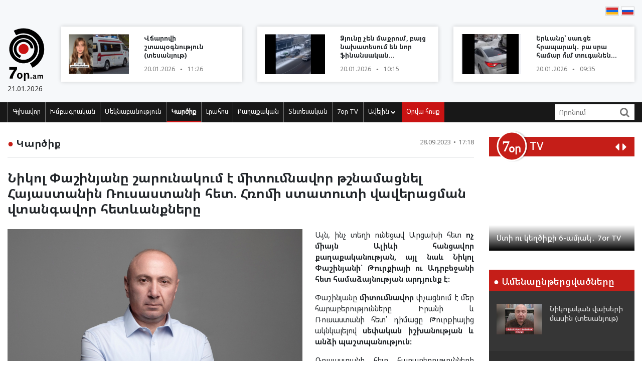

--- FILE ---
content_type: text/html; charset=UTF-8
request_url: https://old.7or.am/am/news/view/260770/
body_size: 12130
content:
<!DOCTYPE html>
<!--[if lt IE 7]>
<html class="no-js lt-ie9 lt-ie8 lt-ie7"> <![endif]-->
<!--[if IE 7]>
<html class="no-js lt-ie9 lt-ie8"> <![endif]-->
<!--[if IE 8]>
<html class="no-js lt-ie9"> <![endif]-->
<!--[if gt IE 8]><!-->
<html class="no-js">
<!--<![endif]-->

<head>
    <meta charset="utf-8" />
    <meta http-equiv="X-UA-Compatible" content="IE=edge,chrome=1" />
    <title>Նիկոլ Փաշինյանը շարունակում է միտումնավոր թշնամացնել Հայաստանին Ռուսաստանի հետ. Հռոմի ստատուտի վավերացման վտանգավոր հետևանքները - Լուրեր Հայաստանից</title>

    
    <meta property="og:title" content="Նիկոլ Փաշինյանը շարունակում է միտումնավոր թշնամացնել Հայաստանին Ռուսաստանի հետ. Հռոմի ստատուտի վավերացման վտանգավոր հետևանքները" />
                                <meta property="og:image" content="https://old.7or.am/images/news/big/2023/09/1695907229_545.jpg" />
                                    
        <meta property="og:type" content="article" />
    <meta property="og:url" content="https://old.7or.am/am/news/view/260770/" />
    <meta name="description" content="Ռուսաստանի հետ հարաբերությունների փչացման միտումնավոր քայլերից է Հռոմի ստատուտի վավերացման գործընթացը նիկոլական իշխանության կողմից&#58;">
    

    <meta property="og:site_name" content="www.7or.am" />
    <meta property="fb:admins" content="1642310508" />
    <meta property="fb:app_id" content="359645270729720"/>
    <meta name="viewport" content="width=device-width, initial-scale=1.0, maximum-scale=1.0, minimum-scale=1.0, user-scalable=no" />
    <link async rel="stylesheet" type="text/css" href="/css/font-awesome.css" />
    <link rel="apple-touch-icon" sizes="57x57" href="/img/favicons/apple-icon-57x57.png">
	<link rel="apple-touch-icon" sizes="60x60" href="/img/favicons/apple-icon-60x60.png">
	<link rel="apple-touch-icon" sizes="72x72" href="/img/favicons/apple-icon-72x72.png">
	<link rel="apple-touch-icon" sizes="76x76" href="/img/favicons/apple-icon-76x76.png">
	<link rel="apple-touch-icon" sizes="114x114" href="/img/favicons/apple-icon-114x114.png">
	<link rel="apple-touch-icon" sizes="120x120" href="/img/favicons/apple-icon-120x120.png">
	<link rel="apple-touch-icon" sizes="144x144" href="/img/favicons/apple-icon-144x144.png">
	<link rel="apple-touch-icon" sizes="152x152" href="/img/favicons/apple-icon-152x152.png">
	<link rel="apple-touch-icon" sizes="180x180" href="/img/favicons/apple-icon-180x180.png">
	<link rel="icon" type="image/png" sizes="192x192"  href="/img/favicons/android-icon-192x192.png">
	<link rel="icon" type="image/png" sizes="32x32" href="/img/favicons/favicon-32x32.png">
	<link rel="icon" type="image/png" sizes="96x96" href="/img/favicons/favicon-96x96.png">
	<link rel="icon" type="image/png" sizes="16x16" href="/img/favicons/favicon-16x16.png">
	<link rel="manifest" href="/img/favicons/manifest.json">
	<meta name="msapplication-TileColor" content="#ffffff">
	<meta name="msapplication-TileImage" content="/img/favicons/ms-icon-144x144.png">
	<meta name="theme-color" content="#ffffff">
    <!-- <link rel="stylesheet" type="text/css" href="css/bootstrap.css" />-->
    <link async rel="stylesheet" href="https://stackpath.bootstrapcdn.com/bootstrap/4.3.1/css/bootstrap.min.css" integrity="sha384-ggOyR0iXCbMQv3Xipma34MD+dH/1fQ784/j6cY/iJTQUOhcWr7x9JvoRxT2MZw1T" crossorigin="anonymous">
    <link async rel="stylesheet" type="text/css" href="/css/main.css" />
    <link async rel="stylesheet" type="text/css" href="/css/main-print.css" media="print" />
    <link async rel="stylesheet" href="https://cdn.jsdelivr.net/npm/simplebar@4.0.0/dist/simplebar.css">
    <script src="/js/vendor/modernizr-2.6.2-respond-1.1.0.min.js"></script>
    <script src="/js/vendor/jquery-3.4.1.min.js"></script>
    <!-- <script src="js/vendor/jquery-ui-1.11.4.min.js"></script>-->
    <script src="/js/vendor/moment-with-locales.min.js"></script>
    <script src="/js/vendor/bootstrap.min.js"></script>
    <script async src="https://platform.twitter.com/widgets.js" charset="utf-8"></script>
    <!--<script src="//localhost:35729/livereload.js"></script>-->
    <script>
        var myurl = "https://old.7or.am/am";
    </script>
    <style>
	.fb-like>span, .fb-like>span>iframe { width:130px !important;}

    </style>
</head>

<body class="page-home">
    <div id="fb-root"></div>
    <!--    <script async defer crossorigin="anonymous" src="https://connect.facebook.net/hy_AM/sdk.js#xfbml=1&version=v3.3"></script>-->
	<script async defer crossorigin="anonymous" src="https://connect.facebook.net/hy_AM/sdk.js#xfbml=1&version=v9.0&appId=359645270729720&autoLogAppEvents=1" nonce="gqhFzuxY"></script>
        <!--<div id="fb-root"></div>
<script async defer crossorigin="anonymous" src="https://connect.facebook.net/en_US/sdk.js#xfbml=1&version=v3.3"></script>-->
    <header>
        <section class="headerTop">
            <div class="container">
                                <section class="banner" style="padding-top: 10px;">
                                   <!--  <a href="https://www.facebook.com/share/1GoFHwaarn/?mibextid=wwXIfr" target="_blank">
                        <img src="/img/banners/election-2025/banner-top.jpg" class="img-fluid d-none d-md-block d-lg-block" alt="Responsive image">
                        <img src="/img/banners/election-2025/banner-top-mobile.jpg" class="img-fluid d-xl-none d-lg-none d-md-none d-sm-block" alt="Responsive image">
                    </a> -->
                                </section>
                <section class="flags">
                    <div class="fb-like" data-href="https://www.facebook.com/7or.am/" data-width="130" data-layout="button_count" data-action="like" data-size="small" data-show-faces="true" data-share="false"></div>
                                                                                                                                                                                                                                                                                                                                                                                                                                                                                                                                                                                                                                                                                                        
                        
                                                                <a href="https://old.7or.am/am/news/view/260770/"><img src="/img/svg/7orhy.svg" /></a>                    <a href="https://old.7or.am/ru/news/view/260770/" > <img src="/img/svg/7orru.svg" /></a>                </section>
                <div class="row mt-2 align-items-center">
                    <div class="col-sm-12 col-lg-1">
                        <a href="https://old.7or.am/am" title="7or.am" class="logo mobileLogo d-lg-none">
                            <img class="img-fluid" src="/img/svg/7orlogo1.svg" alt="" title="" />
                            <div>
                                <img src="/img/svg/7orlogo2.svg" alt="" title="" />
                                <span>21.01.2026</span>
                            </div>
                        </a>
                        <a href="https://old.7or.am/am" class="logo d-none d-lg-block">
                            <img class="img-fluid" src="/img/svg/7orLogo.svg" alt="" title="" />
                            <div>
                                <span>21.01.2026</span>
                            </div>
                        </a>
                    </div>
                    <div class="col-12 d-block d-lg-none">
                        <section class="headerBottom">
                            <div class="menu-container">
                                <ul class="nav">
                                    <li class="nav-item dropdown" id="show-more">
                                        <a class="nav-link" href="#" role="button" aria-haspopup="true" aria-expanded="false"><i class="fa fa-bars"></i></a>
                                        <ul id="smallMenu">
                                            <li>
                                                <form class="form-inline nav-link">
                                                    <div class="input-group">
                                                        <input class="form-control-sm" type="search" placeholder="Որոնում…" aria-label="Search">
                                                        <div class="input-group-append">
                                                            <span class="searchIcon" type="submit"><i class="fa fa-search"></i></span>
                                                        </div>
                                                    </div>
                                                </form>
                                                <button type="button" class="close d-none" aria-label="Close">
                                                    <span aria-hidden="true">&times;</span>
                                                </button>
                                            </li>
                                            <li><a class="nav-link " href="https://old.7or.am/am">Գլխավոր</a></li>
                                            				                            <li><a class="nav-link" href="https://old.7or.am/am/news/category/15/xmbagrakan">Խմբագրական</a></li>
				                            				                            <li><a class="nav-link" href="https://old.7or.am/am/news/category/18/meknabanutiun">Մեկնաբանություն</a></li>
				                            				                            <li><a class="nav-link" href="https://old.7or.am/am/news/category/16/karciq">Կարծիք</a></li>
				                            				                            <li><a class="nav-link" href="https://old.7or.am/am/news/category/14/lrahos">Լրահոս</a></li>
				                            				                            <li><a class="nav-link" href="https://old.7or.am/am/news/category/7/political">Քաղաքական</a></li>
				                            				                            <li><a class="nav-link" href="https://old.7or.am/am/news/category/8/tntesakan">Տնտեսական</a></li>
				                            				                            <li><a class="nav-link" href="https://old.7or.am/am/news/category/35/7or-tv">7օր TV</a></li>
				                            				                            			                                <li><a class="nav-link" href="https://old.7or.am/am/news/category/13/tesanyut">Տեսանյութ</a></li>
			                                			                                <li><a class="nav-link" href="https://old.7or.am/am/news/category/20/tesasrah">Տեսասրահ</a></li>
			                                			                                <li><a class="nav-link" href="https://old.7or.am/am/news/category/19/cur_haeli">Ծուռ հայելի</a></li>
			                                			                                <li><a class="nav-link" href="https://old.7or.am/am/news/category/6/uxix_xostq">Ուղիղ խոսք</a></li>
			                                			                                <li><a class="nav-link" href="https://old.7or.am/am/news/category/9/taracashrjan">Աշխարհ</a></li>
			                                			                                <li><a class="nav-link" href="https://old.7or.am/am/news/category/17/harcazriuc">Հարցազրույց</a></li>
			                                                                        </ul>
                                    </li>
                                    <li class="nav-item flow"><a class="nav-link" href="https://old.7or.am/am/news/orvahosq/">Օրվա հոսք</a></li>
                                </ul>
                            </div>
                        </section>
                    </div>
                    <div class="col-sm-12 col-lg-11">
                        <div class="row">
												<div class="col-sm-12 col-md-4  d-none d-md-block d-lg-block d-xl-block">
                                <a href="https://old.7or.am/am/news/view/288373/" class="newsBlock">
                                    <div class="row">
                                        <div class="col-sm-12 col-lg-5 ">
                                            <div class="newsBlockImg">
		                                        <div class="img" style="background-image: url('https://old.7or.am/images/news/thumb/2026/01/1768896981_BeFunky-collage4 - 2026-01-20T121554.580.jpg')" title="Վճարովի շտապօգնություն (տեսանյութ)">
		                                        </div>
	                                        </div>
                                        </div>
                                        <div class="col-sm-12 col-lg-7">
                                            <div class="newsBlockTitle">
                                                <h2>Վճարովի շտապօգնություն (տեսանյութ)</h2>
                                                <p class="newsBlockDate d-flex">20.01.2026 <span>&#9679;</span> 11:26</p>
                                            </div>
                                        </div>
                                    </div>
                                </a>
                            </div>
												<div class="col-sm-12 col-md-4  d-none d-md-block d-lg-block d-xl-block">
                                <a href="https://old.7or.am/am/news/view/288370/" class="newsBlock">
                                    <div class="row">
                                        <div class="col-sm-12 col-lg-5 ">
                                            <div class="newsBlockImg">
		                                        <div class="img" style="background-image: url('https://old.7or.am/images/news/thumb/2026/01/1768889994_3.jpg')" title="Ձյունը չեն մաքրում, բայց նախատեսում են նոր ֆինանսական հատկացումներ (տեսանյութ)">
		                                        </div>
	                                        </div>
                                        </div>
                                        <div class="col-sm-12 col-lg-7">
                                            <div class="newsBlockTitle">
                                                <h2>Ձյունը չեն մաքրում, բայց նախատեսում են նոր ֆինանսական հատկացումներ (տեսանյութ)</h2>
                                                <p class="newsBlockDate d-flex">20.01.2026 <span>&#9679;</span> 10:15</p>
                                            </div>
                                        </div>
                                    </div>
                                </a>
                            </div>
												<div class="col-sm-12 col-md-4  d-none d-md-block d-lg-block d-xl-block">
                                <a href="https://old.7or.am/am/news/view/288363/" class="newsBlock">
                                    <div class="row">
                                        <div class="col-sm-12 col-lg-5 ">
                                            <div class="newsBlockImg">
		                                        <div class="img" style="background-image: url('https://old.7or.am/images/news/thumb/2026/01/1768887684_3.jpg')" title="Երևանը՝ սառցե հրապարակ․ բա սրա համար ո՞ւմ տուգանեն (տեսանյութ)">
		                                        </div>
	                                        </div>
                                        </div>
                                        <div class="col-sm-12 col-lg-7">
                                            <div class="newsBlockTitle">
                                                <h2>Երևանը՝ սառցե հրապարակ․ բա սրա համար ո՞ւմ տուգանեն (տեսանյութ)</h2>
                                                <p class="newsBlockDate d-flex">20.01.2026 <span>&#9679;</span> 09:35</p>
                                            </div>
                                        </div>
                                    </div>
                                </a>
                            </div>
						                        </div>
                    </div>
                </div>
            </div>
        </section>
        <section class="headerBottom d-none d-lg-block">
            <div class="container">
                <div class="menu-container">
                    <ul class="nav">
                        <li class="nav-item "><a class="nav-link " href="https://old.7or.am/am" title="Գլխավոր">Գլխավոր</a></li>
                                                <li class="nav-item "><a class="nav-link" href="https://old.7or.am/am/news/category/15/xmbagrakan">Խմբագրական</a></li>
                                                <li class="nav-item "><a class="nav-link" href="https://old.7or.am/am/news/category/18/meknabanutiun">Մեկնաբանություն</a></li>
                                                <li class="nav-item active"><a class="nav-link" href="https://old.7or.am/am/news/category/16/karciq">Կարծիք</a></li>
                                                <li class="nav-item "><a class="nav-link" href="https://old.7or.am/am/news/category/14/lrahos">Լրահոս</a></li>
                                                <li class="nav-item "><a class="nav-link" href="https://old.7or.am/am/news/category/7/political">Քաղաքական</a></li>
                                                <li class="nav-item "><a class="nav-link" href="https://old.7or.am/am/news/category/8/tntesakan">Տնտեսական</a></li>
                                                <li class="nav-item "><a class="nav-link" href="https://old.7or.am/am/news/category/35/7or-tv">7օր TV</a></li>
                                                <li class="nav-item dropdown">
                            <a class="nav-link dropdown-toggle" href="#" id="navbarDropdownMenuLink" role="button"
                               data-toggle="dropdown"
                               aria-haspopup="true" aria-expanded="false">Ավելին <i class="fa fa-chevron-down"></i></a>
                            <ul class="dropdown-menu" aria-labelledby="navbarDropdownMenuLink">
                                                                <li><a href="https://old.7or.am/am/news/category/7/political">Քաղաքական</a></li>
                                                                <li><a href="https://old.7or.am/am/news/category/8/tntesakan">Տնտեսական</a></li>
                                                                <li><a href="https://old.7or.am/am/news/category/13/tesanyut">Տեսանյութ</a></li>
                                                                <li><a href="https://old.7or.am/am/news/category/20/tesasrah">Տեսասրահ</a></li>
                                                                <li><a href="https://old.7or.am/am/news/category/19/cur_haeli">Ծուռ հայելի</a></li>
                                                                <li><a href="https://old.7or.am/am/news/category/6/uxix_xostq">Ուղիղ խոսք</a></li>
                                                                <li><a href="https://old.7or.am/am/news/category/9/taracashrjan">Աշխարհ</a></li>
                                                                <li><a href="https://old.7or.am/am/news/category/17/harcazriuc">Հարցազրույց</a></li>
                                                                
                            </ul>
                        </li>
                        <li class="nav-item flow d-none d-sm-block"><a class="nav-link" href="https://old.7or.am/am/news/orvahosq/">Օրվա հոսք</a>
                        </li>
                    </ul>
                    <div class="d-flex col-sm-3 col-lg-2">
                        <form class="form-inline">
                            <div class="input-group">
                                <input class="form-control-sm" type="search" placeholder="Որոնում" aria-label="Search">
                                <div class="input-group-append">
                                    <span class="searchIcon" type="submit"><i class="fa fa-search"></i></span>
                                </div>
                            </div>
                        </form>
                    </div>
                </div>
            </div>
        </section>
    </header>
    <script>
        
        $(document).ready(function(){
            $(".searchIcon").click(function() {
                var searchtext = $(this).parents("form").submit();
                return false;
            });
            $('input[type="search"]').parents("form").submit(function(e){
                var searchtext = $(this).find('input[type="search"]').val();
                if (searchtext.length < 3)
                    return false;
                document.location.href = myurl + "/news/search/" + searchtext;
                return false;
            });
        });
        
    </script>
<section class="content inner-content page-details">
    <div class="container">
        <div class="row">
            <div class="col-12 col-md-8 col-lg-9">
                <div class="clearfix">
                    <h2 class="contentTitle float-left"><span>&#9679;</span> <a href="https://old.7or.am/am/news/category/16/karciq">Կարծիք</a></h2>
                    <p class="newsBlockDate d-flex float-right">28.09.2023 <span>&#9679;</span> 17:18</p>
                </div>
                <hr>
                <div class="commentaryContent">
                    <h3>
                        Նիկոլ Փաշինյանը շարունակում է միտումնավոր թշնամացնել Հայաստանին Ռուսաստանի հետ. Հռոմի ստատուտի վավերացման վտանգավոր հետևանքները
                    </h3>
                    <div>
                                                    <img class="img-fluid" src="https://old.7or.am/images/news/big/2023/09/1695907229_545.jpg" alt="Նիկոլ Փաշինյանը շարունակում է միտումնավոր թշնամացնել Հայաստանին Ռուսաստանի հետ. Հռոմի ստատուտի վավերացման վտանգավոր հետևանքները" title="Նիկոլ Փաշինյանը շարունակում է միտումնավոր թշնամացնել Հայաստանին Ռուսաստանի հետ. Հռոմի ստատուտի վավերացման վտանգավոր հետևանքները">
                                                <p class="x11i5rnm xat24cr x1mh8g0r x1vvkbs xtlvy1s x126k92a" style="text-align: justify;">Այն, ինչ տեղի ունեցավ Արցախի հետ<strong> ոչ միայն Ալիևի հանցավոր քաղաքականության, այլ նաև Նիկոլ Փաշինյանի՝ Թուրքիայի ու Ադրբեջանի հետ համաձայնության արդյունք է:</strong></p>
<p dir="auto" style="text-align: justify;">Փաշինյանը <strong>միտումնավոր</strong> փչացնում է մեր հարաբերությունները Իրանի և Ռուսաստանի հետ՝ դիմացը Թուրքիայից ակնկալելով <strong>սեփական իշխանության և անձի պաշտպանություն:</strong></p>
<p dir="auto" style="text-align: justify;">Ռուսաստանի հետ հարաբերությունների փչացման միտումնավոր քայլերից է Հռոմի ստատուտի վավերացման գործընթացը նիկոլական իշխանության կողմից:</p>
<p class="x11i5rnm xat24cr x1mh8g0r x1vvkbs xtlvy1s x126k92a" style="text-align: justify;">Արևմուտք-Ռուսաստան սուր բախման պայմաններում ՌԴ նախագահի դեմ արվող քայլը կարող է հանգեցնել <strong>խիստ բացասական հետևանքների ու վերջնականապես փլուզել մեր անվտանգային համակարգը:</strong></p>
<p class="x11i5rnm xat24cr x1mh8g0r x1vvkbs xtlvy1s x126k92a" style="text-align: right;"><strong>&laquo;Մայր Հայաստան&raquo; դաշինքի առաջնորդ Անդրանիկ Թևանյանի ֆեյսբուքյան <a href="https://www.facebook.com/andranik.tevanyan.1/posts/pfbid02MpesrRUwgdjf4X8zvJBJVgvnhS7U9py5YpMrkzvmF5imnXU9SDHZfK9yYwTex6Cal" target="_blank" rel="noopener">էջից</a></strong></p>
                        
                    </div>
                </div>
                <div style="background-color: #E0E0E0; width:100%; padding:5px;margin-top: 5px;">
                         <div class="sharethis-inline-share-buttons"></div>
                </div>
                <section class="commentary ">
    <h2 class="contentTitle"><span>&#9679; </span>  Այս խորագրի վերջին նյութերը</h2>
    <div class="row">
                <div class="col-12 col-md-4">
    <a href="https://old.7or.am/am/news/view/288373/" class="newsBlock">
        <div class="newsImg">
            <div class="img" style="background-image: url('https://old.7or.am/images/news/big/2026/01/1768896981_BeFunky-collage4 - 2026-01-20T121554.580.jpg')"></div>
        </div>
        
        <div class="newsBlockTitle">
            <h2>Վճարովի շտապօգնություն (տեսանյութ)</h2>
            <p class="newsBlockDate d-flex">20.01.2026 <span>&#9679;</span> 11:26</p>
        </div>
                <div class="newsBlockText">
            <p>Հունվարի 1-ից սկսած՝ շտապօգնության 8-րդ կանչից հետո յուրաքանչյուր հաջորդ կանչի համար քաղաքացիները պետք է վճարեն 10 000 դրամ&#58;</p>
        </div>
            </a>
</div>
                <div class="col-12 col-md-4">
    <a href="https://old.7or.am/am/news/view/288370/" class="newsBlock">
        <div class="newsImg">
            <div class="img" style="background-image: url('https://old.7or.am/images/news/big/2026/01/1768889994_3.jpg')"></div>
        </div>
        
        <div class="newsBlockTitle">
            <h2>Ձյունը չեն մաքրում, բայց նախատեսում են նոր ֆինանսական հատկացումներ (տեսանյութ)</h2>
            <p class="newsBlockDate d-flex">20.01.2026 <span>&#9679;</span> 10:15</p>
        </div>
                <div class="newsBlockText">
            <p>Նախատեսվում են նոր ֆինանսական հատկացումներ՝ հիմնավորմամբ, որ ձյան և սառույցի հետևանքով ճանապարհներին առաջացել են նոր փոսեր։</p>
        </div>
            </a>
</div>
                <div class="col-12 col-md-4">
    <a href="https://old.7or.am/am/news/view/288363/" class="newsBlock">
        <div class="newsImg">
            <div class="img" style="background-image: url('https://old.7or.am/images/news/big/2026/01/1768887684_3.jpg')"></div>
        </div>
        
        <div class="newsBlockTitle">
            <h2>Երևանը՝ սառցե հրապարակ․ բա սրա համար ո՞ւմ տուգանեն (տեսանյութ)</h2>
            <p class="newsBlockDate d-flex">20.01.2026 <span>&#9679;</span> 09:35</p>
        </div>
                <div class="newsBlockText">
            <p>Հերթական «անկանխատեսելի» ձյան հետևանքները․ ոչ մի մաքրման աշխատանք չի կատարվել։</p>
        </div>
            </a>
</div>
                <div class="col-12 col-md-4">
    <a href="https://old.7or.am/am/news/view/288362/" class="newsBlock">
        <div class="newsImg">
            <div class="img" style="background-image: url('https://old.7or.am/images/news/big/2026/01/1768840977_3.jpg')"></div>
        </div>
        
        <div class="newsBlockTitle">
            <h2>Ժողովրդին շարունակում են թալանել․ Թուրքիայի սահմանի գյուղերը, կարծես, ուզում են դատարկել (տեսանյութ)</h2>
            <p class="newsBlockDate d-flex">19.01.2026 <span>&#9679;</span> 20:30</p>
        </div>
                <div class="newsBlockText">
            <p>Politik.am-ի զրուցակիցն է քաղաքագետ, «Մայր Հայաստան» կուսակցության վարչության անդամ Դերենիկ Մալխասանը։</p>
        </div>
            </a>
</div>
                <div class="col-12 col-md-4">
    <a href="https://old.7or.am/am/news/view/288361/" class="newsBlock">
        <div class="newsImg">
            <div class="img" style="background-image: url('https://old.7or.am/images/news/big/2026/01/1768839575_3.jpg')"></div>
        </div>
        
        <div class="newsBlockTitle">
            <h2>Ո՞ւր է կորել Շիրակի մարզպետը</h2>
            <p class="newsBlockDate d-flex">19.01.2026 <span>&#9679;</span> 20:18</p>
        </div>
                <div class="newsBlockText">
            <p>Կատարյալ անտերություն է, տպավորություն է, որ մարզում անիշխանությունն է, իսկ Շիրակի մարզպետն էլ ուղտի ականջում հանգիստ քնած է։</p>
        </div>
            </a>
</div>
                <div class="col-12 col-md-4">
    <a href="https://old.7or.am/am/news/view/288359/" class="newsBlock">
        <div class="newsImg">
            <div class="img" style="background-image: url('https://old.7or.am/images/news/big/2026/01/1768832933_3.jpg')"></div>
        </div>
        
        <div class="newsBlockTitle">
            <h2>Շա՞հ, թե՞ Այաթոլլա, միասնական Իրա՞ն, թե՞ երկրի փլուզում. ի՞նչ է սպասվում Իրանին, և ինչպե՞ս այդ ամենը կազդի Հայաստանի անվտանգության վրա (ամփոփում)</h2>
            <p class="newsBlockDate d-flex">19.01.2026 <span>&#9679;</span> 18:23</p>
        </div>
                <div class="newsBlockText">
            <p>Իրանում բողոքի ալիքն այսօր ակնհայտորեն անկման միտումներ է ցույց տալիս&#58;</p>
        </div>
            </a>
</div>
            </div>
</section>            </div>
            <div class="col-12 col-md-4 col-lg-3">
                <section class="sidebar">
                    <div id="carouselControls" class="carousel slide" data-interval="false">
        <div class="carousel-inner">
            <div class="carousel-header">
                <script src="https://apis.google.com/js/platform.js"></script>
                <div class="logo-label">
                    <a href="https://old.7or.am/am/news/category/35/7or-tv">
                        <img src="/img/svg/7ortv.svg" alt="logo">
                    </a>
                        <h2> TV</h2>
                </div>
                <div class="carousel-controls">
                    <a class="" href="#carouselControls" role="button" data-slide="prev">
                        <!--<span class="carousel-control-prev-icon" aria-hidden="true"></span>-->
                        <i class="fa fa-caret-left"></i>
                        <span class="sr-only">Previous</span>
                    </a>
                    <a class="" href="#carouselControls" role="button" data-slide="next">
                        <i class="fa fa-caret-right"></i>
                        <span class="sr-only">Next</span>
                    </a>
                </div>
                <div class="g-ytsubscribe" data-channelid="UCPa14mBWNioWR3aBSsOShCA" data-layout="default" data-count="hidden"></div>
            </div>

                            <div class="carousel-item item active">
                    <iframe data-url="https://www.youtube.com/embed/mVEfUi7SK7k?rel=0&autoplay=1&mute=1" width="266" height="190" src="https://www.youtube.com/embed/mVEfUi7SK7k?rel=0&autoplay=1&mute=1" frameborder="0" allow="accelerometer;  encrypted-media; gyroscope; picture-in-picture" allowfullscreen></iframe>

                    <!-- div class="fb-video" data-href="https://www.facebook.com/facebook/videos/mVEfUi7SK7k/" data-width="266" data-show-text="false" data-allowfullscreen

="true" data-autoplay="true">
                    </div-->
                    <div class="carousel-caption">
                        <h5>Ստի ու կեղծիքի 6-ամյակ․ 7or TV</h5>
                    </div>
                </div>
                            <div class="carousel-item item ">
                    <iframe data-url="https://www.youtube.com/embed/VjrEPqdYoLs?rel=0&autoplay=1&mute=1" width="266" height="190" src="https://www.youtube.com/embed/VjrEPqdYoLs?rel=0&autoplay=1&mute=1" frameborder="0" allow="accelerometer;  encrypted-media; gyroscope; picture-in-picture" allowfullscreen></iframe>

                    <!-- div class="fb-video" data-href="https://www.facebook.com/facebook/videos/VjrEPqdYoLs/" data-width="266" data-show-text="false" data-allowfullscreen

="true" data-autoplay="true">
                    </div-->
                    <div class="carousel-caption">
                        <h5>«Լֆիկական Օսվենցիմից» մինչև «հեղափոխական» անձրևանոց. 7or TV</h5>
                    </div>
                </div>
                            <div class="carousel-item item ">
                    <iframe data-url="https://www.youtube.com/embed/r-bQl-nEc04?rel=0&autoplay=1&mute=1" width="266" height="190" src="https://www.youtube.com/embed/r-bQl-nEc04?rel=0&autoplay=1&mute=1" frameborder="0" allow="accelerometer;  encrypted-media; gyroscope; picture-in-picture" allowfullscreen></iframe>

                    <!-- div class="fb-video" data-href="https://www.facebook.com/facebook/videos/r-bQl-nEc04/" data-width="266" data-show-text="false" data-allowfullscreen

="true" data-autoplay="true">
                    </div-->
                    <div class="carousel-caption">
                        <h5>Ինչպես Նիկոլը դավաճանեց Արցախին ու Հայաստանին և խաբեց հայ ժողովրդին․ 7or TV</h5>
                    </div>
                </div>
                            <div class="carousel-item item ">
                    <iframe data-url="https://www.youtube.com/embed/Fx1z54FPt2c?rel=0&autoplay=1&mute=1" width="266" height="190" src="https://www.youtube.com/embed/Fx1z54FPt2c?rel=0&autoplay=1&mute=1" frameborder="0" allow="accelerometer;  encrypted-media; gyroscope; picture-in-picture" allowfullscreen></iframe>

                    <!-- div class="fb-video" data-href="https://www.facebook.com/facebook/videos/Fx1z54FPt2c/" data-width="266" data-show-text="false" data-allowfullscreen

="true" data-autoplay="true">
                    </div-->
                    <div class="carousel-caption">
                        <h5>Նիկոլական ստեր (ռետրո). 7or TV</h5>
                    </div>
                </div>
                            <div class="carousel-item item ">
                    <iframe data-url="https://www.youtube.com/embed/soZH997eJ8k?rel=0&autoplay=1&mute=1" width="266" height="190" src="https://www.youtube.com/embed/soZH997eJ8k?rel=0&autoplay=1&mute=1" frameborder="0" allow="accelerometer;  encrypted-media; gyroscope; picture-in-picture" allowfullscreen></iframe>

                    <!-- div class="fb-video" data-href="https://www.facebook.com/facebook/videos/soZH997eJ8k/" data-width="266" data-show-text="false" data-allowfullscreen

="true" data-autoplay="true">
                    </div-->
                    <div class="carousel-caption">
                        <h5>Նիկոլական կռուտիտներ` պատերազմի ու զոհերի թեմայով. 7or TV</h5>
                    </div>
                </div>
                    </div>
    </div>                <section class="most-read ">
    <h2 class="sidebarTitle"><span>&#9679;</span> Ամենաընթերցվածները</h2>
    <div></div>
        <div class="sidebarNewsBlock">
        <div class="row">
            <div class="col-5">
                <div class="newsBlockImg">
                    <img class="img-fluid" src="https://old.7or.am/images/news/thumb/2026/01/1768823291_3.jpg" alt="headerImg" />
                </div>
            </div>
            <div class="col-7">
                <div class="newsBlockTitle">
                    <h2><a href="https://old.7or.am/am/news/view/288353/">Նիկոլական վախերի մասին (տեսանյութ)</a></h2>
                </div>
            </div>
        </div>
    </div>
        <div class="sidebarNewsBlock">
        <div class="row">
            <div class="col-5">
                <div class="newsBlockImg">
                    <img class="img-fluid" src="https://old.7or.am/images/news/thumb/2026/01/1768813470_BeFunky-collage4 - 2026-01-19T130419.175.jpg" alt="headerImg" />
                </div>
            </div>
            <div class="col-7">
                <div class="newsBlockTitle">
                    <h2><a href="https://old.7or.am/am/news/view/288348/">Քաղաքացին փորձել է մուտք գործել շենք, բայց մերկասառույցի պատճառով գրեթե հայտնվելու էր հրդեհի մեջ (տեսանյութ)</a></h2>
                </div>
            </div>
        </div>
    </div>
        <div class="sidebarNewsBlock">
        <div class="row">
            <div class="col-5">
                <div class="newsBlockImg">
                    <img class="img-fluid" src="https://old.7or.am/images/news/thumb/2026/01/1768800561_3.jpg" alt="headerImg" />
                </div>
            </div>
            <div class="col-7">
                <div class="newsBlockTitle">
                    <h2><a href="https://old.7or.am/am/news/view/288334/">Բարձր աշխատավարձ ստացող ամենապարապ մարդը</a></h2>
                </div>
            </div>
        </div>
    </div>
        <div class="sidebarNewsBlock">
        <div class="row">
            <div class="col-5">
                <div class="newsBlockImg">
                    <img class="img-fluid" src="https://old.7or.am/images/news/thumb/2026/01/1768643896_77.jpg" alt="headerImg" />
                </div>
            </div>
            <div class="col-7">
                <div class="newsBlockTitle">
                    <h2><a href="https://old.7or.am/am/news/view/288316/">Նիկոլական «թավշյա» թվաբանություն</a></h2>
                </div>
            </div>
        </div>
    </div>
        <div class="sidebarNewsBlock">
        <div class="row">
            <div class="col-5">
                <div class="newsBlockImg">
                    <img class="img-fluid" src="https://old.7or.am/images/news/thumb/2026/01/1768565243_3.jpg" alt="headerImg" />
                </div>
            </div>
            <div class="col-7">
                <div class="newsBlockTitle">
                    <h2><a href="https://old.7or.am/am/news/view/288300/">Ինչպես է Ալեն Սիմոնյանը ծախսում պարգևավճարը. Արեգնազ Մանուկյան (տեսանյութ)</a></h2>
                </div>
            </div>
        </div>
    </div>
        <div class="sidebarNewsBlock">
        <div class="row">
            <div class="col-5">
                <div class="newsBlockImg">
                    <img class="img-fluid" src="https://old.7or.am/images/news/thumb/2026/01/1768557668_BeFunky-collage4 - 2026-01-16T140102.940.jpg" alt="headerImg" />
                </div>
            </div>
            <div class="col-7">
                <div class="newsBlockTitle">
                    <h2><a href="https://old.7or.am/am/news/view/288295/">Ինչու է ՔՊ-ն դարձել համր ձուկ (տեսանյութ)</a></h2>
                </div>
            </div>
        </div>
    </div>
    </section>                <section class="news-flow">
    <h2 class="sidebarTitle"><span>&#9679;</span> <a href="https://old.7or.am/am/news/category/14/lrahos">Լրահոս</a></h2>
    <div class="flowContainer">
        <div data-simplebar data-simplebar-auto-hide="false">
                        <div class="newsBlock">
                <div class="row">
                    <div class="col-5">
                        <div class="newsBlockImg">
                            <img class="img-fluid" src="https://old.7or.am/images/news/thumb/2026/01/1768920317_3.jpg" alt="headerImg" />
                        </div>
                    </div>
                    <div class="col-7">
                        <div class="newsBlockTitle">
                            <h2><a href="https://old.7or.am/am/news/view/288384/">Երկրի վրա կեսգիշերին մոտ սկսված մագնիսական փոթորիկը գիշերը հասել է G4.7 մակարդակի․ Լևոն Ազիզյան</a>
                            </h2>
                            <p class="newsBlockDate d-flex">20.01.2026 <span>&#9679;</span> 18:43</p>
                        </div>
                    </div>
                </div>
            </div>
                        <div class="newsBlock">
                <div class="row">
                    <div class="col-5">
                        <div class="newsBlockImg">
                            <img class="img-fluid" src="https://old.7or.am/images/news/thumb/2026/01/1768920146_3.jpg" alt="headerImg" />
                        </div>
                    </div>
                    <div class="col-7">
                        <div class="newsBlockTitle">
                            <h2><a href="https://old.7or.am/am/news/view/288383/">Գուսան ծայրագույն վարդապետ Ալճանյանն ազատվել է Շվեյցարիայի Հայոց թեմի առաջնորդական տեղապահի պաշտոնից․ նոր նշանակումներ</a>
                            </h2>
                            <p class="newsBlockDate d-flex">20.01.2026 <span>&#9679;</span> 18:40</p>
                        </div>
                    </div>
                </div>
            </div>
                        <div class="newsBlock">
                <div class="row">
                    <div class="col-5">
                        <div class="newsBlockImg">
                            <img class="img-fluid" src="https://old.7or.am/images/news/thumb/2026/01/1768919985_3.jpg" alt="headerImg" />
                        </div>
                    </div>
                    <div class="col-7">
                        <div class="newsBlockTitle">
                            <h2><a href="https://old.7or.am/am/news/view/288382/">ՀՀ կառավարությունն՝ ընդդեմ Ֆիրդուսի 33 թաղամասի բնակիչների (տեսանյութ)</a>
                            </h2>
                            <p class="newsBlockDate d-flex">20.01.2026 <span>&#9679;</span> 18:36</p>
                        </div>
                    </div>
                </div>
            </div>
                        <div class="newsBlock">
                <div class="row">
                    <div class="col-5">
                        <div class="newsBlockImg">
                            <img class="img-fluid" src="https://old.7or.am/images/news/thumb/2026/01/1768917756_3.jpg" alt="headerImg" />
                        </div>
                    </div>
                    <div class="col-7">
                        <div class="newsBlockTitle">
                            <h2><a href="https://old.7or.am/am/news/view/288380/">Կենդանաբանական այգուց հիվանդանոց է տեղափոխվել 24-ամյա տղա՝ պարանոցի հատվածում ստացած վնասվածքներով</a>
                            </h2>
                            <p class="newsBlockDate d-flex">20.01.2026 <span>&#9679;</span> 17:58</p>
                        </div>
                    </div>
                </div>
            </div>
                        <div class="newsBlock">
                <div class="row">
                    <div class="col-5">
                        <div class="newsBlockImg">
                            <img class="img-fluid" src="https://old.7or.am/images/news/thumb/2026/01/1768915919_3.png" alt="headerImg" />
                        </div>
                    </div>
                    <div class="col-7">
                        <div class="newsBlockTitle">
                            <h2><a href="https://old.7or.am/am/news/view/288379/">Սևանի ափին գտնվող շինությունում հայտնաբերվել է տղամարդու մшրմին, կա վիրավnր</a>
                            </h2>
                            <p class="newsBlockDate d-flex">20.01.2026 <span>&#9679;</span> 17:31</p>
                        </div>
                    </div>
                </div>
            </div>
                        <div class="newsBlock">
                <div class="row">
                    <div class="col-5">
                        <div class="newsBlockImg">
                            <img class="img-fluid" src="https://old.7or.am/images/news/thumb/2026/01/1768912428_3.jpg" alt="headerImg" />
                        </div>
                    </div>
                    <div class="col-7">
                        <div class="newsBlockTitle">
                            <h2><a href="https://old.7or.am/am/news/view/288378/">Գորիսում սահնակով սահելիս անչափահաս տղաները բախվել են արգելապատնեշին. նրանցից մեկը մահացել է</a>
                            </h2>
                            <p class="newsBlockDate d-flex">20.01.2026 <span>&#9679;</span> 16:30</p>
                        </div>
                    </div>
                </div>
            </div>
                        <div class="newsBlock">
                <div class="row">
                    <div class="col-5">
                        <div class="newsBlockImg">
                            <img class="img-fluid" src="https://old.7or.am/images/news/thumb/2026/01/1768911028_3.jpg" alt="headerImg" />
                        </div>
                    </div>
                    <div class="col-7">
                        <div class="newsBlockTitle">
                            <h2><a href="https://old.7or.am/am/news/view/288377/">Գագիկ Սարգսյանը հրաժարական է ներկայացրել Հայաստանի դահուկավազքի և սնոուբորդի ֆեդերացիայի նախագահի պաշտոնից (տեսանյութ)</a>
                            </h2>
                            <p class="newsBlockDate d-flex">20.01.2026 <span>&#9679;</span> 16:06</p>
                        </div>
                    </div>
                </div>
            </div>
                        <div class="newsBlock">
                <div class="row">
                    <div class="col-5">
                        <div class="newsBlockImg">
                            <img class="img-fluid" src="https://old.7or.am/images/news/thumb/2026/01/1768908340_3.jpg" alt="headerImg" />
                        </div>
                    </div>
                    <div class="col-7">
                        <div class="newsBlockTitle">
                            <h2><a href="https://old.7or.am/am/news/view/288375/">Հետապնդումներ են սկսվել Մասյացոտնի թեմի քահանաների նկատմամբ</a>
                            </h2>
                            <p class="newsBlockDate d-flex">20.01.2026 <span>&#9679;</span> 15:24</p>
                        </div>
                    </div>
                </div>
            </div>
                        <div class="newsBlock">
                <div class="row">
                    <div class="col-5">
                        <div class="newsBlockImg">
                            <img class="img-fluid" src="https://old.7or.am/images/news/thumb/2026/01/1768905830_3.jpg" alt="headerImg" />
                        </div>
                    </div>
                    <div class="col-7">
                        <div class="newsBlockTitle">
                            <h2><a href="https://old.7or.am/am/news/view/288374/">ԵՄ-ին և ԵԱՏՄ-ին ՀՀ-ի միաժամանակյա անդամակցությունն անհնար է․ Լավրով (տեսանյութ)</a>
                            </h2>
                            <p class="newsBlockDate d-flex">20.01.2026 <span>&#9679;</span> 13:58</p>
                        </div>
                    </div>
                </div>
            </div>
                        <div class="newsBlock">
                <div class="row">
                    <div class="col-5">
                        <div class="newsBlockImg">
                            <img class="img-fluid" src="https://old.7or.am/images/news/thumb/2026/01/1768889657_3.jpg" alt="headerImg" />
                        </div>
                    </div>
                    <div class="col-7">
                        <div class="newsBlockTitle">
                            <h2><a href="https://old.7or.am/am/news/view/288369/">Հայաստանում գիշերային ժամերին կցրտի 7-10 աստիճանով</a>
                            </h2>
                            <p class="newsBlockDate d-flex">20.01.2026 <span>&#9679;</span> 11:11</p>
                        </div>
                    </div>
                </div>
            </div>
                        <div class="newsBlock">
                <div class="row">
                    <div class="col-5">
                        <div class="newsBlockImg">
                            <img class="img-fluid" src="https://old.7or.am/images/news/thumb/2026/01/1768889443_3.jpg" alt="headerImg" />
                        </div>
                    </div>
                    <div class="col-7">
                        <div class="newsBlockTitle">
                            <h2><a href="https://old.7or.am/am/news/view/288368/">Պապիկյանի «մարդիկ»՝ իրավապահների ուշադրության կենտրոնում․ «Հրապարակ»</a>
                            </h2>
                            <p class="newsBlockDate d-flex">20.01.2026 <span>&#9679;</span> 10:07</p>
                        </div>
                    </div>
                </div>
            </div>
                        <div class="newsBlock">
                <div class="row">
                    <div class="col-5">
                        <div class="newsBlockImg">
                            <img class="img-fluid" src="https://old.7or.am/images/news/thumb/2026/01/1768889057_3.jpg" alt="headerImg" />
                        </div>
                    </div>
                    <div class="col-7">
                        <div class="newsBlockTitle">
                            <h2><a href="https://old.7or.am/am/news/view/288367/">Իշխանությունները «եկեղեցու բարենորոգում» անվան տակ փորձում են «տիրանալ» եկեղեցու գույքին. «Ժողովուրդ»</a>
                            </h2>
                            <p class="newsBlockDate d-flex">20.01.2026 <span>&#9679;</span> 10:01</p>
                        </div>
                    </div>
                </div>
            </div>
                        <div class="newsBlock">
                <div class="row">
                    <div class="col-5">
                        <div class="newsBlockImg">
                            <img class="img-fluid" src="https://old.7or.am/images/news/thumb/2026/01/1768888815_3.jpg" alt="headerImg" />
                        </div>
                    </div>
                    <div class="col-7">
                        <div class="newsBlockTitle">
                            <h2><a href="https://old.7or.am/am/news/view/288366/">Համայնքներ կմիավորվեն Լոռու, Սյունիքի և Վայոց ձորի մարզերում. նախագիծ. «Փաստ»</a>
                            </h2>
                            <p class="newsBlockDate d-flex">20.01.2026 <span>&#9679;</span> 09:58</p>
                        </div>
                    </div>
                </div>
            </div>
                        <div class="newsBlock">
                <div class="row">
                    <div class="col-5">
                        <div class="newsBlockImg">
                            <img class="img-fluid" src="https://old.7or.am/images/news/thumb/2026/01/1768888512_3.jpg" alt="headerImg" />
                        </div>
                    </div>
                    <div class="col-7">
                        <div class="newsBlockTitle">
                            <h2><a href="https://old.7or.am/am/news/view/288365/">Նախարար Ավանեսյանի գոտին 1375$ է, պայուսակը՝ 3150$. շքեղությունների շարքից. «Ժողովուրդ»</a>
                            </h2>
                            <p class="newsBlockDate d-flex">20.01.2026 <span>&#9679;</span> 09:51</p>
                        </div>
                    </div>
                </div>
            </div>
                        <div class="newsBlock">
                <div class="row">
                    <div class="col-5">
                        <div class="newsBlockImg">
                            <img class="img-fluid" src="https://old.7or.am/images/news/thumb/2026/01/1768888198_3.jpg" alt="headerImg" />
                        </div>
                    </div>
                    <div class="col-7">
                        <div class="newsBlockTitle">
                            <h2><a href="https://old.7or.am/am/news/view/288364/">ՀՀ տարածքում կան փակ ավտոճանապարհներ</a>
                            </h2>
                            <p class="newsBlockDate d-flex">20.01.2026 <span>&#9679;</span> 09:42</p>
                        </div>
                    </div>
                </div>
            </div>
                        <div class="newsBlock">
                <div class="row">
                    <div class="col-5">
                        <div class="newsBlockImg">
                            <img class="img-fluid" src="https://old.7or.am/images/news/thumb/2026/01/1768833223_3.jpg" alt="headerImg" />
                        </div>
                    </div>
                    <div class="col-7">
                        <div class="newsBlockTitle">
                            <h2><a href="https://old.7or.am/am/news/view/288360/">Եպիսկոպոսաց ժողովը տեղի կունենա Ավստրիայում՝ փետրվարի 16-19–ը</a>
                            </h2>
                            <p class="newsBlockDate d-flex">19.01.2026 <span>&#9679;</span> 18:31</p>
                        </div>
                    </div>
                </div>
            </div>
                        <div class="newsBlock">
                <div class="row">
                    <div class="col-5">
                        <div class="newsBlockImg">
                            <img class="img-fluid" src="https://old.7or.am/images/news/thumb/2026/01/1768825175_3.png" alt="headerImg" />
                        </div>
                    </div>
                    <div class="col-7">
                        <div class="newsBlockTitle">
                            <h2><a href="https://old.7or.am/am/news/view/288357/">Դավթաշենի կամրջի վրա բախվել են շտապօգնության մեքենան ու «Ford»-ը</a>
                            </h2>
                            <p class="newsBlockDate d-flex">19.01.2026 <span>&#9679;</span> 16:17</p>
                        </div>
                    </div>
                </div>
            </div>
                        <div class="newsBlock">
                <div class="row">
                    <div class="col-5">
                        <div class="newsBlockImg">
                            <img class="img-fluid" src="https://old.7or.am/images/news/thumb/2026/01/1768823210_3.jpg" alt="headerImg" />
                        </div>
                    </div>
                    <div class="col-7">
                        <div class="newsBlockTitle">
                            <h2><a href="https://old.7or.am/am/news/view/288356/">Կամո Ցուցուլյանը նշանակվել է Ոստիկանության պետ, իսկ Արամ Ղազարյանը՝ ՆԳՆ փրկարար ծառայության տնօրեն</a>
                            </h2>
                            <p class="newsBlockDate d-flex">19.01.2026 <span>&#9679;</span> 15:36</p>
                        </div>
                    </div>
                </div>
            </div>
                        <div class="newsBlock">
                <div class="row">
                    <div class="col-5">
                        <div class="newsBlockImg">
                            <img class="img-fluid" src="https://old.7or.am/images/news/thumb/2026/01/1768822212_3.png" alt="headerImg" />
                        </div>
                    </div>
                    <div class="col-7">
                        <div class="newsBlockTitle">
                            <h2><a href="https://old.7or.am/am/news/view/288354/">Երևանում մերկասառույցի պատճառով «Volkswagen ID4»-ը բախվել է հետիոտնային անցման ցուցանակին, կոտրել այն, որն էլ ընկել է հետիոտնի վրա</a>
                            </h2>
                            <p class="newsBlockDate d-flex">19.01.2026 <span>&#9679;</span> 15:29</p>
                        </div>
                    </div>
                </div>
            </div>
                        <div class="newsBlock">
                <div class="row">
                    <div class="col-5">
                        <div class="newsBlockImg">
                            <img class="img-fluid" src="https://old.7or.am/images/news/thumb/2026/01/1768823291_3.jpg" alt="headerImg" />
                        </div>
                    </div>
                    <div class="col-7">
                        <div class="newsBlockTitle">
                            <h2><a href="https://old.7or.am/am/news/view/288353/">Նիկոլական վախերի մասին (տեսանյութ)</a>
                            </h2>
                            <p class="newsBlockDate d-flex">19.01.2026 <span>&#9679;</span> 15:24</p>
                        </div>
                    </div>
                </div>
            </div>
                        <div class="newsBlock">
                <div class="row">
                    <div class="col-5">
                        <div class="newsBlockImg">
                            <img class="img-fluid" src="https://old.7or.am/images/news/thumb/2026/01/1768818629_3.jpg" alt="headerImg" />
                        </div>
                    </div>
                    <div class="col-7">
                        <div class="newsBlockTitle">
                            <h2><a href="https://old.7or.am/am/news/view/288352/">Թուրքական մամուլի «ծագող աստղը». Ալեն Սիմոնյանին փառաբանում են</a>
                            </h2>
                            <p class="newsBlockDate d-flex">19.01.2026 <span>&#9679;</span> 14:28</p>
                        </div>
                    </div>
                </div>
            </div>
                        <div class="newsBlock">
                <div class="row">
                    <div class="col-5">
                        <div class="newsBlockImg">
                            <img class="img-fluid" src="https://old.7or.am/images/news/thumb/2026/01/1768813816_BeFunky-collage4 - 2026-01-19T130959.332.jpg" alt="headerImg" />
                        </div>
                    </div>
                    <div class="col-7">
                        <div class="newsBlockTitle">
                            <h2><a href="https://old.7or.am/am/news/view/288349/">Օդի ջերմաստիճանը հունվարի 20-22-ին գիշերային ժամերին աստիճանաբար կնվազի 7-10 աստիճանով, այնուհետև կբարձրանա</a>
                            </h2>
                            <p class="newsBlockDate d-flex">19.01.2026 <span>&#9679;</span> 13:06</p>
                        </div>
                    </div>
                </div>
            </div>
                        <div class="newsBlock">
                <div class="row">
                    <div class="col-5">
                        <div class="newsBlockImg">
                            <img class="img-fluid" src="https://old.7or.am/images/news/thumb/2026/01/1768806177_3.png" alt="headerImg" />
                        </div>
                    </div>
                    <div class="col-7">
                        <div class="newsBlockTitle">
                            <h2><a href="https://old.7or.am/am/news/view/288344/">Դավթաշենի կամրջի տակ հայտնաբերվել է տղամարդու մարմին</a>
                            </h2>
                            <p class="newsBlockDate d-flex">19.01.2026 <span>&#9679;</span> 10:51</p>
                        </div>
                    </div>
                </div>
            </div>
                        <div class="newsBlock">
                <div class="row">
                    <div class="col-5">
                        <div class="newsBlockImg">
                            <img class="img-fluid" src="https://old.7or.am/images/news/thumb/2026/01/1768803074_3.jpg" alt="headerImg" />
                        </div>
                    </div>
                    <div class="col-7">
                        <div class="newsBlockTitle">
                            <h2><a href="https://old.7or.am/am/news/view/288342/">5 տուն, 13.5 մլն դրամ տարեկան եկամուտ. ինչ ունի Փաշինյանի աներորդին</a>
                            </h2>
                            <p class="newsBlockDate d-flex">19.01.2026 <span>&#9679;</span> 10:06</p>
                        </div>
                    </div>
                </div>
            </div>
                        <div class="newsBlock">
                <div class="row">
                    <div class="col-5">
                        <div class="newsBlockImg">
                            <img class="img-fluid" src="https://old.7or.am/images/news/thumb/2026/01/1768802716_3.jpg" alt="headerImg" />
                        </div>
                    </div>
                    <div class="col-7">
                        <div class="newsBlockTitle">
                            <h2><a href="https://old.7or.am/am/news/view/288341/">ՀՀ տարածքում կան փակ ավտոճանապարհներ</a>
                            </h2>
                            <p class="newsBlockDate d-flex">19.01.2026 <span>&#9679;</span> 10:04</p>
                        </div>
                    </div>
                </div>
            </div>
                        <div class="newsBlock">
                <div class="row">
                    <div class="col-5">
                        <div class="newsBlockImg">
                            <img class="img-fluid" src="https://old.7or.am/images/news/thumb/2026/01/1768802561_3.jpg" alt="headerImg" />
                        </div>
                    </div>
                    <div class="col-7">
                        <div class="newsBlockTitle">
                            <h2><a href="https://old.7or.am/am/news/view/288339/">Իսպանիայում երկու արագընթաց գնացքների՝ ռելսերից դուրս գալու հետևանքով 21 մարդ է զոհվել (տեսանյութ)</a>
                            </h2>
                            <p class="newsBlockDate d-flex">19.01.2026 <span>&#9679;</span> 09:56</p>
                        </div>
                    </div>
                </div>
            </div>
                        <div class="newsBlock">
                <div class="row">
                    <div class="col-5">
                        <div class="newsBlockImg">
                            <img class="img-fluid" src="https://old.7or.am/images/news/thumb/2026/01/1768800975_3.jpg" alt="headerImg" />
                        </div>
                    </div>
                    <div class="col-7">
                        <div class="newsBlockTitle">
                            <h2><a href="https://old.7or.am/am/news/view/288335/">Սիրիայի քրդերի պայքարը ինքնավարության համար ավարտվեց</a>
                            </h2>
                            <p class="newsBlockDate d-flex">19.01.2026 <span>&#9679;</span> 09:34</p>
                        </div>
                    </div>
                </div>
            </div>
                        <div class="newsBlock">
                <div class="row">
                    <div class="col-5">
                        <div class="newsBlockImg">
                            <img class="img-fluid" src="https://old.7or.am/images/news/thumb/2026/01/1768800053_3.jpg" alt="headerImg" />
                        </div>
                    </div>
                    <div class="col-7">
                        <div class="newsBlockTitle">
                            <h2><a href="https://old.7or.am/am/news/view/288333/">Կաթվածահար Երևան․ չկատարված աշխատանքի արդյունքը (տեսանյութ)</a>
                            </h2>
                            <p class="newsBlockDate d-flex">19.01.2026 <span>&#9679;</span> 09:17</p>
                        </div>
                    </div>
                </div>
            </div>
                        <div class="newsBlock">
                <div class="row">
                    <div class="col-5">
                        <div class="newsBlockImg">
                            <img class="img-fluid" src="https://old.7or.am/images/news/thumb/2026/01/1768751982_3.png" alt="headerImg" />
                        </div>
                    </div>
                    <div class="col-7">
                        <div class="newsBlockTitle">
                            <h2><a href="https://old.7or.am/am/news/view/288332/">Հղի կնոջը դшնակահարած ամուսինը նույն կերպ է վարվել նաև իր կնոջը փրկող տաքսու վարորդի հետ․ նոր մանրամասներ</a>
                            </h2>
                            <p class="newsBlockDate d-flex">18.01.2026 <span>&#9679;</span> 19:56</p>
                        </div>
                    </div>
                </div>
            </div>
                        <div class="newsBlock">
                <div class="row">
                    <div class="col-5">
                        <div class="newsBlockImg">
                            <img class="img-fluid" src="https://old.7or.am/images/news/thumb/2026/01/1768720960_10380036_821418901288395_5071995886367182699_o-610x475.jpg" alt="headerImg" />
                        </div>
                    </div>
                    <div class="col-7">
                        <div class="newsBlockTitle">
                            <h2><a href="https://old.7or.am/am/news/view/288329/">Շրջանների մեծ մասում ձյուն է սպասվում</a>
                            </h2>
                            <p class="newsBlockDate d-flex">18.01.2026 <span>&#9679;</span> 11:22</p>
                        </div>
                    </div>
                </div>
            </div>
                    </div>
    </div>
</section>                <script type="text/javascript" src="/js/jscalendar/calendar.js"></script>
<script type="text/javascript" src="/js/jscalendar/lang/calendar-am.js"></script>
<script type="text/javascript" src="/js/jscalendar/calendar-setup.js"></script>
<link rel="stylesheet" type="text/css" media="all" href="/js/jscalendar/calendar-red.css" title="win2k-cold-1">
<section id="calendar-container">

</section>
<script type="text/javascript" language="javascript">
                        var newsurl="https://old.7or.am/am/news/date/";
                        
                        <!--
                          var SPECIAL_DAYS = {
                           
                               0:[1,2,3,4,5,6,7,8,9,10,11,12,13,14,15,16,17,18,19,20]
                           
                          };
                        
                          function dateIsSpecial(year, month, day) {
                            var m = SPECIAL_DAYS[month];
                            if (!m) return false;
                            for (var i in m) if (m[i] == day) return true;
                            return false;
                          };
                        
                          function dateChanged(calendar) {
                            if (calendar.dateClicked) {
                              var y = calendar.date.getFullYear();
                              var m = calendar.date.getMonth()+1;     // integer, 0..11
                              var d = calendar.date.getDate();      // integer, 1..31
                              m = String(m);
                              d = String(d);
                              if (m.length == 1) m = "0" + m;
                              if (d.length == 1) d = "0" + d;
                              window.location.href = newsurl + y + "-" + m + "-" + d;
                            }
                          };
                        
                          function ourDateStatusFunc(date, y, m, d) {
                            if (dateIsSpecial(y, m, d))
                              return "special";
                            else
                              return false; // other dates are enabled
                              // return true if you want to disable other dates
                          };
                        
                          Calendar.setup(
                            {
                              flat         : "calendar-container", // ID of the parent element
                              flatCallback : dateChanged,          // our callback function
                              dateStatusFunc : ourDateStatusFunc
                            }
                          );
                        -->
                        
                    </script>                <section>
					 <iframe src="//www.facebook.com/plugins/likebox.php?href=http%3A%2F%2Fwww.facebook.com%2Fpages%2F7oram%2F213097785388439&amp;width=287&amp;height=340&amp;colorscheme=light&amp;show_faces=true&amp;border_color=231f20&amp;stream=false&amp;header=false&locale=hy_AM" scrolling="no" frameborder="0" style="border:none; overflow:hidden; width:287px; height:340px;" allowTransparency="true"></iframe>
					 </section>                </section>            </div>
        </div>
    </div>
</section>
        <script type="text/javascript" src="https://s7.addthis.com/js/250/addthis_widget.js#username=addthis"></script>
        <!--script type="text/javascript" src="http://w.sharethis.com/button/buttons.js"></script-->        
        <script type='text/javascript' src='//platform-api.sharethis.com/js/sharethis.js#property=5b0578c73e4a630011ba71ae&product=inline-share-buttons' async='async'></script>

</section>

    <footer>
        <div class="container">
            <div class="row justify-content-between">
                <div class="col-12 col-md-5">
                    <h2>Էլ. փոստ` <a href="/cdn-cgi/l/email-protection#c5acaba3aa85f2aab7eba4a8"><span class="__cf_email__" data-cfemail="167f7870795621796438777b">[email&#160;protected]</span></a></h2>
                    <p>«7or.am» կայքից մեջբերումներ, մասնակի կամ ամբողջական հեռուստաընթերցումներ կատարելիս՝ հղումը կայքին պարտադիր է։<br>Կայքում արտահայտված կարծիքները կարող են չհամընկնել խմբագրության տեսակետի հետ։
                    </p>
                    <h2 class="mt-5">© <span>2009-2026</span> Բոլոր իրավունքները պաշտպանված են: </h2>
                </div>
                <!--    <div>
                    <div class="fb-page"
                         data-href="https://www.facebook.com/7or.am/"
                         data-width="380"
                         data-height="135"
                         data-hide-cover="false"
                         data-show-facepile="false"></div>
                </div>-->
            </div>
        </div>
        <button class="btn scrollTop-btn d-none"><i class="fa fa-chevron-up"></i></button>
    </footer>
    <!-- Main js file -->
    <!--      <script src="https://code.jquery.com/jquery-3.3.1.min.js" integrity="sha384-tsQFqpEReu7ZLhBV2VZlAu7zcOV+rXbYlF2cqB8txI/8aZajjp4Bqd+V6D5IgvKT" crossorigin="anonymous"></script>
      <script src="https://ajax.googleapis.com/ajax/libs/jquery/3.3.1/jquery.min.js"></script>-->
    <script data-cfasync="false" src="/cdn-cgi/scripts/5c5dd728/cloudflare-static/email-decode.min.js"></script><script src="https://cdn.jsdelivr.net/npm/simplebar@4.0.0/dist/simplebar.min.js"></script>
    <script src="https://ajax.googleapis.com/ajax/libs/jquery/3.4.1/jquery.min.js"></script>
    <script src="https://cdnjs.cloudflare.com/ajax/libs/popper.js/1.14.7/umd/popper.min.js" integrity="sha384-UO2eT0CpHqdSJQ6hJty5KVphtPhzWj9WO1clHTMGa3JDZwrnQq4sF86dIHNDz0W1" crossorigin="anonymous"></script>
    <script src="https://stackpath.bootstrapcdn.com/bootstrap/4.3.1/js/bootstrap.min.js" integrity="sha384-JjSmVgyd0p3pXB1rRibZUAYoIIy6OrQ6VrjIEaFf/nJGzIxFDsf4x0xIM+B07jRM" crossorigin="anonymous"></script>
    <script src="https://cdnjs.cloudflare.com/ajax/libs/moment.js/2.22.2/moment-with-locales.min.js"></script>
    <script src="/js/main.js"></script>
    <script async src="https://www.googletagmanager.com/gtag/js?id=G-6K5K3W4YN5"></script>
    <script type="text/javascript">


/*
     var _gaq = _gaq || [];
      _gaq.push(['_setAccount', 'UA-15729702-1']);
      _gaq.push(['_setDomainName', '7or.am']);
      _gaq.push(['_setAllowLinker', true]);
      _gaq.push(['_trackPageview']);

      (function() {
        var ga = document.createElement('script'); ga.type = 'text/javascript'; ga.async = true;
        ga.src = ('https:' == document.location.protocol ? 'https://' : 'http://') + 'stats.g.doubleclick.net/dc.js';
        var s = document.getElementsByTagName('script')[0]; s.parentNode.insertBefore(ga, s);
      })();*/

        window.dataLayer = window.dataLayer || [];
  function gtag(){dataLayer.push(arguments);}
  gtag('js', new Date());

  gtag('config', 'G-6K5K3W4YN5');

    </script>
<script defer src="https://static.cloudflareinsights.com/beacon.min.js/vcd15cbe7772f49c399c6a5babf22c1241717689176015" integrity="sha512-ZpsOmlRQV6y907TI0dKBHq9Md29nnaEIPlkf84rnaERnq6zvWvPUqr2ft8M1aS28oN72PdrCzSjY4U6VaAw1EQ==" data-cf-beacon='{"version":"2024.11.0","token":"9450af8a196943189114c534f868562e","r":1,"server_timing":{"name":{"cfCacheStatus":true,"cfEdge":true,"cfExtPri":true,"cfL4":true,"cfOrigin":true,"cfSpeedBrain":true},"location_startswith":null}}' crossorigin="anonymous"></script>
</body>

</html>

--- FILE ---
content_type: text/html; charset=utf-8
request_url: https://accounts.google.com/o/oauth2/postmessageRelay?parent=https%3A%2F%2Fold.7or.am&jsh=m%3B%2F_%2Fscs%2Fabc-static%2F_%2Fjs%2Fk%3Dgapi.lb.en.2kN9-TZiXrM.O%2Fd%3D1%2Frs%3DAHpOoo_B4hu0FeWRuWHfxnZ3V0WubwN7Qw%2Fm%3D__features__
body_size: 159
content:
<!DOCTYPE html><html><head><title></title><meta http-equiv="content-type" content="text/html; charset=utf-8"><meta http-equiv="X-UA-Compatible" content="IE=edge"><meta name="viewport" content="width=device-width, initial-scale=1, minimum-scale=1, maximum-scale=1, user-scalable=0"><script src='https://ssl.gstatic.com/accounts/o/2580342461-postmessagerelay.js' nonce="y-1gk2dhJevXHuiLho4Row"></script></head><body><script type="text/javascript" src="https://apis.google.com/js/rpc:shindig_random.js?onload=init" nonce="y-1gk2dhJevXHuiLho4Row"></script></body></html>